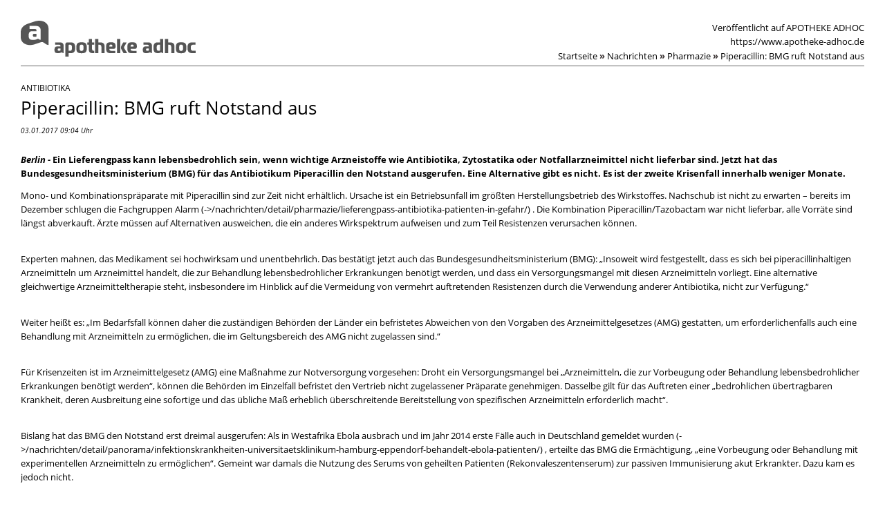

--- FILE ---
content_type: text/html; charset=utf-8
request_url: https://www.apotheke-adhoc.de/nachrichten/detail/pharmazie/bmg-bestaetigt-versorgungsmangel-fuer-piperacillin/print.html
body_size: 5753
content:
<!DOCTYPE html>
<html lang="de">
<head>

<meta charset="utf-8">
<!-- 
	ELPATO Medien GmbH
			<http://www.el-pato.de>

	This website is powered by TYPO3 - inspiring people to share!
	TYPO3 is a free open source Content Management Framework initially created by Kasper Skaarhoj and licensed under GNU/GPL.
	TYPO3 is copyright 1998-2026 of Kasper Skaarhoj. Extensions are copyright of their respective owners.
	Information and contribution at https://typo3.org/
-->


<link rel="icon" href="/_assets/99153cca348f6951bfd01c5df621d1e8/Favicons/favicon.ico" type="image/vnd.microsoft.icon">
<title>Piperacillin: BMG ruft Notstand aus | APOTHEKE ADHOC</title>
<meta name="generator" content="TYPO3 CMS">
<meta name="robots" content="noindex,nofollow">
<meta property="og:title" content="Piperacillin: BMG ruft Notstand aus">
<meta name="twitter:card" content="summary">


<link rel="stylesheet" href="https://fonts.googleapis.com/css?family=Open+Sans:400,400italic,700,700italic" media="screen">
<link rel="stylesheet" href="/_assets/99153cca348f6951bfd01c5df621d1e8/Frontend/Css/print-news.css?1768559707" media="all">






<link rel="canonical" href="https://www.apotheke-adhoc.de/nachrichten/detail/pharmazie/bmg-bestaetigt-versorgungsmangel-fuer-piperacillin/" /> 
<!-- This site is optimized with the Yoast SEO for TYPO3 plugin - https://yoast.com/typo3-extensions-seo/ -->
<script type="application/ld+json">[{"@context":"https:\/\/www.schema.org","@type":"BreadcrumbList","itemListElement":[{"@type":"ListItem","position":1,"item":{"@id":"https:\/\/www.apotheke-adhoc.de\/","name":"Startseite"}},{"@type":"ListItem","position":2,"item":{"@id":"https:\/\/www.apotheke-adhoc.de\/nachrichten\/","name":"Nachrichten"}},{"@type":"ListItem","position":3,"item":{"@id":"https:\/\/www.apotheke-adhoc.de\/nachrichten\/detail\/","name":"Detail"}}]}]</script>
</head>
<body id="print">

    <div id="header">
        <h1>
            <svg xmlns="http://www.w3.org/2000/svg" width="252.682" height="52.426" viewBox="0 0 252.682 52.426"><path d="M87.863,31.5c-5.779,0-7.588,1.653-7.588,8.031s1.808,8.031,7.588,8.031,7.588-1.63,7.588-8.031S93.642,31.5,87.863,31.5Zm0,12.656c-2.519,0-2.847-1.514-2.847-4.629s.331-4.629,2.847-4.629,2.843,1.511,2.843,4.629-.324,4.629-2.843,4.629Zm15.082-12.477h3.2v3.409h-3.2v5.392c0,2.37.331,3.5,2.847,3.5h.354v3.405h-2.281c-3.409,0-5.541-1.362-5.541-5.214V35.085H96.247V31.677h2.076V26.638h4.629Zm-30.462,0H67.474A2.674,2.674,0,0,0,64.5,34.652v17.78h4.629V47.381h3.349c5.039,0,6.2-3.111,6.2-7.852S77.522,31.677,72.483,31.677Zm-1.246,12.3h-2.1V36.209c0-.83.331-1.124,1.184-1.124h.86c2.609,0,2.757,2.013,2.757,4.443C73.934,41.754,73.786,43.975,71.237,43.975ZM19.46,19.077h3.352v2.942c0,.955-.384,1.451-1.322,1.451H19.42c-1.488,0-1.947-.879-1.947-2.179C17.473,19.877,18.045,19.077,19.46,19.077Zm37.69,12.6H49.777v3.405h5.637c1.273,0,1.984.6,1.984,1.838v.661h-4.83c-2.813,0-3.881,1.927-3.881,4.89,0,3.26,1.068,4.919,3.881,4.919h1.918c3.071,0,3.547-1.144,4.506-1.144.893,0,1.547,1.144,3.035,1.144V36.656c0-2.962-1.752-4.979-4.863-4.979ZM57.384,42.8c0,.741-.294,1.124-1.035,1.124H54.921c-1.157,0-1.511-.681-1.511-1.689,0-1.094.443-1.719,1.541-1.719h2.433ZM19.3,1.346c-4.748,1.6-8.6,2.9-8.6,2.9C3.323,6.795,0,11.308,0,16.769v7.673c0,7.237,7.968,14.12,20.828,9.793,4.751-1.594-1.134.38,8.6-2.9,3.842-1.293,6.258,4.149,10.692,4.149V11.142C40.12,3.905,32.152-2.971,19.3,1.346Zm9.465,26.588c-1.918,0-2.761-1.475-3.914-1.475-1.236-.007-2.037,1.475-6,1.475h-2.48c-3.637,0-5.005-2.139-5.005-6.341,0-3.822,1.375-6.3,5.005-6.3h6.447v-.84c0-1.607-.916-2.37-2.562-2.37H12.771V7.684h9.71c4.024,0,6.282,2.6,6.282,6.42Zm92.383,9.4V47.381h-4.629V38.49c0-2.37-.889-3.435-3.26-3.435h-1.243V47.381h-4.629V26.638h4.629v5.039h2.814c3.706,0,6.315,1.66,6.315,5.66Zm15.912.473c0-5.482-2.076-6.311-6.817-6.311-5.779,0-6.963,1.451-6.963,7.971,0,5.779,1.243,7.912,5.984,7.912h7.273V44.032H131.1c-2.37,0-3.141-1.065-3.141-2.975h6.639c1.927-.017,2.46-1.468,2.46-3.247Zm-5.571.03h-3.541c0-2.314.5-2.975,2.281-2.975,1.322,0,2.1.473,2.1,2.073.01.37-.02.9-.846.9ZM231.662,31.5c-5.779,0-7.584,1.653-7.584,8.031s1.805,8.031,7.584,8.031,7.6-1.63,7.6-8.031-1.815-8.031-7.594-8.031Zm0,12.656c-2.519,0-2.843-1.514-2.843-4.629s.331-4.629,2.843-4.629,2.847,1.511,2.847,4.629-.317,4.629-2.837,4.629ZM201.18,31.677H197.8c-5.039,0-6.163,3.111-6.163,7.852s1.124,7.852,6.163,7.852h.46c3.071,0,3.551-1.144,4.506-1.144.569,0,1.038.46,1.686.8a2.834,2.834,0,0,0,1.349.347V26.638h-4.629Zm0,11.112c0,.889-.3,1.187-1.187,1.187h-.856c-2.609,0-2.757-2.017-2.757-4.447,0-2.251.149-4.443,2.7-4.443h2.1Zm51.5,1.187v3.405h-5.217c-5.333,0-6.612-3.111-6.612-7.852s1.276-7.852,6.612-7.852h4.86v3.409h-3.081c-3.022,0-3.637,1.779-3.637,4.443s.622,4.447,3.637,4.447Zm-30.641-6.639V47.381h-4.629V38.49c0-2.37-.889-3.435-3.26-3.435h-1.24V47.381h-4.629V26.638h4.629v5.039h2.817C219.433,31.677,222.041,33.336,222.041,37.337ZM139.1,26.638h4.629V47.381H139.1Zm10.639,14.031,4.06,6.725h-5.29l-3.114-5.541a4.933,4.933,0,0,1-.711-2.579,5.075,5.075,0,0,1,.711-2.519l2.549-5.065h5.068l-3.438,6.163a2.708,2.708,0,0,0-.331,1.276,3.379,3.379,0,0,0,.5,1.541Zm35-8.993h-7.383v3.405h5.62c1.273,0,1.984.6,1.984,1.838v.661h-4.817c-2.817,0-3.885,1.927-3.885,4.89,0,3.26,1.068,4.919,3.885,4.919h1.914c3.071,0,3.551-1.144,4.506-1.144.9,0,1.551,1.144,3.035,1.144V36.656C189.592,33.693,187.846,31.677,184.732,31.677ZM184.97,42.8c0,.741-.3,1.124-1.038,1.124H182.5c-1.157,0-1.514-.681-1.514-1.689,0-1.094.446-1.719,1.544-1.719h2.433Zm-17.215-4.986c0-5.482-2.076-6.311-6.817-6.311-5.779,0-6.966,1.451-6.966,7.971,0,5.779,1.246,7.912,5.987,7.912h7.273V44.032h-5.422c-2.37,0-3.141-1.065-3.141-2.975h6.635c1.914-.017,2.45-1.468,2.45-3.247Zm-5.574.03h-3.524c0-2.314.5-2.975,2.281-2.975,1.322,0,2.1.473,2.1,2.073C163.041,37.307,163.011,37.839,162.181,37.839Z" transform="translate(0 -0.006)" fill="#555555"/></svg>
        </h1>
        <div id="release-info">
            <span>Veröffentlicht auf APOTHEKE ADHOC</span><a href="">https://www.apotheke-adhoc.de</a>
            


    <nav>
    <ul class="nav navigation_breadcrumb d-none d-lg-block">
        
            
                    <li class="first">
                        <a class="more" title="Startseite" itemprop="item" href="/nachrichten/">
                            <span>Startseite<meta itemprop="position" content="1"/></span><strong>»</strong>
                        </a>
                    </li>
                
        
        
            
                    
                            
                                
                                        <li class="active">
                                            <a class="more" title="Nachrichten" itemprop="item" href="/nachrichten/">
                                                <span>Nachrichten<meta itemprop="position" content="2"/></span><strong>»</strong>
                                            </a>
                                        </li>
                                        <li><a href="/nachrichten/pharmazie/" class="more">Pharmazie<strong>»</strong></a></li><li class="active last">Piperacillin: BMG ruft Notstand aus</li>
                                    
                            
                        
                
        
        
    </ul>
    </nav>

        </div>
        <div id="main-nav">
            



            


        </div>
        


        
                
            
    
    </div>
    <div id="content">
        
                <div id="intro" class="less-margin">
                    
                </div>
                <div class="__col-1">
                    <!--TYPO3SEARCH_begin-->
                    

<div class="tx-apo-news" id="">
	
	
		<div id="intro" class="intro detail-intro">
			<div id="news_49539" data-news-uid="3229"  class="kicker">
				Antibiotika
			</div>
			<h1>
				Piperacillin: BMG ruft Notstand aus
				<em class="meta">
					
					03.01.2017 09:04 Uhr
					
				</em>
			</h1>
		</div>
		<div id="detail-body">
			
				
				
			

            <div class="leadtext">
                <em class="location">Berlin -&nbsp;</em>
                
                    <p>Ein Lieferengpass kann lebensbedrohlich sein, wenn wichtige Arzneistoffe wie Antibiotika, Zytostatika oder Notfallarzneimittel nicht lieferbar sind. Jetzt hat das Bundesgesundheitsministerium (BMG) für das Antibiotikum Piperacillin den Notstand ausgerufen. Eine Alternative gibt es nicht. Es ist der zweite Krisenfall innerhalb weniger Monate.</p>
                
            </div>
			
				
						

	
		
			
				<p>Mono- und Kombinationspräparate mit Piperacillin sind zur Zeit nicht erhältlich. Ursache ist ein Betriebsunfall im größten Herstellungsbetrieb des Wirkstoffes. Nachschub ist nicht zu erwarten – <a href="/nachrichten/detail/pharmazie/lieferengpass-antibiotika-patienten-in-gefahr/">bereits im Dezember schlugen die Fachgruppen Alarm</a>. Die Kombination Piperacillin/Tazobactam war nicht lieferbar, alle Vorräte sind längst abverkauft. Ärzte müssen auf Alternativen ausweichen, die ein anderes Wirkspektrum aufweisen und zum Teil Resistenzen verursachen können.<br /><br /></p>
<p>Experten mahnen, das Medikament sei hochwirksam und unentbehrlich. Das bestätigt jetzt auch das Bundesgesundheitsministerium (BMG): „Insoweit wird festgestellt, dass es sich bei piperacillinhaltigen Arzneimitteln um Arzneimittel handelt, die zur Behandlung lebensbedrohlicher Erkrankungen benötigt werden, und dass ein Versorgungsmangel mit diesen Arzneimitteln vorliegt. Eine alternative gleichwertige Arzneimitteltherapie steht, insbesondere im Hinblick auf die Vermeidung von vermehrt auftretenden Resistenzen durch die Verwendung anderer Antibiotika, nicht zur Verfügung.“<br /><br /></p>
<p>Weiter heißt es: „Im Bedarfsfall können daher die zuständigen Behörden der Länder ein befristetes Abweichen von den Vorgaben des Arzneimittelgesetzes (AMG) gestatten, um erforderlichenfalls auch eine Behandlung mit Arzneimitteln zu ermöglichen, die im Geltungsbereich des AMG nicht zugelassen sind.“<br /><br /></p>
<p> Für Krisenzeiten ist im Arzneimittelgesetz (AMG) eine Maßnahme zur Notversorgung vorgesehen: Droht ein Versorgungsmangel bei „Arzneimitteln, die zur Vorbeugung oder Behandlung lebensbedrohlicher Erkrankungen benötigt werden“, können die Behörden im Einzelfall befristet den Vertrieb nicht zugelassener Präparate genehmigen. Dasselbe gilt für das Auftreten einer „bedrohlichen übertragbaren Krankheit, deren Ausbreitung eine sofortige und das übliche Maß erheblich überschreitende Bereitstellung von spezifischen Arzneimitteln erforderlich macht“. <br /><br /></p>
<p>Bislang hat das BMG den Notstand erst dreimal ausgerufen: Als in Westafrika Ebola ausbrach und <a href="/nachrichten/detail/panorama/infektionskrankheiten-universitaetsklinikum-hamburg-eppendorf-behandelt-ebola-patienten/">im Jahr 2014 erste Fälle auch in Deutschland gemeldet wurden</a>, erteilte das BMG die Ermächtigung, „eine Vorbeugung oder Behandlung mit experimentellen Arzneimitteln zu ermöglichen“. Gemeint war damals die Nutzung des Serums von geheilten Patienten (Rekonvaleszentenserum) zur passiven Immunisierung akut Erkrankter. Dazu kam es jedoch nicht. <br /><br /></p>
<p> Im September 2015 wurde der Import von oral applizierbaren Arzneimitteln zur Therapie von Skabies erlaubt. Die Importe waren notwendig geworden, nachdem es in einer Hamburger Flüchtlingsunterkunft zu einem Ausbruch der durch Krätzmilben verursachten und ansteckenden Hautkrankheit gekommen war und <a href="/nachrichten/detail/markt/fluechtlingskrise-hersteller-spendet-laeusemittel/">die Betroffenen wochenlang auf Arzneimittel warten mussten</a>. <a href="/nachrichten/detail/pharmazie/antiscabiosa-infectopharm-ivermectin-als-tablette-zugelassen/">Im Mai brachte Infectopharm die erste Ivermectin-haltige Tablette auf den Markt</a>, sodass die Notimporte obsolet wurden.  <br /><br /></p>
<p>Zuletzt kam der Notparagraph im Juni zur Anwendung. GlaxoSmithKline (GSK) konnte Infanrix hexa nicht liefern, bei Sanofi Pasteur MSD war Hexyon betroffen. Die beiden Impfstoffe werden standardmäßig zur Grundimmunisierung von Säuglingen gegen Tetanus, Diphtherie, Keuchhusten, Haemophilus-influenzae-b, Poliomyletisi und Hepatitis B angewendet. <br /><br /></p>
<p>Weil auch die entsprechenden Fünffachimpfstoffe bereits seit Monaten defekt waren, <a href="/nachrichten/detail/pharmazie/standardimpfungen-importe-gegen-impfstoff-engpass/">genehmigte das Paul-Ehrlich-Institut (PEI) den Import aus anderen Ländern</a>. Nachschub konnte so aus Frankreich und Italien beschafft und der Engpass damit überbrückt werden. <br /><br /></p>
<p>Ob Importe bei Piperacillin helfen, wenn der Rohstoff fehlt, wird sich zeigen. Das Beta-Lactam-Antibiotikum besitzt ein breites Wirkspektrum. Gramnegative Stäbchen, Enterobakterien und Anaerobier zählen zum Behandlungsbereich. Besonders bei Infektionen mit Pseudomonas Aeruginosa im Rahmen einer Chemotherapie ist das Penicillin Mittel der Wahl. Eine orale Gabe ist nicht möglich, der Wirkstoff muss parenteral verabreicht werden.</p>
			
		
	


					
			
		</div>
	

    
</div>
                    <!--TYPO3SEARCH_end-->
                </div>
            
    </div>
    <div id="footer">
        <p>Quellen-URL (abgerufen am 19.01.2026 - 06:51):<br />
        https://www.apotheke-adhoc.de/nachrichten/detail/pharmazie/bmg-bestaetigt-versorgungsmangel-fuer-piperacillin/</p>
        
        <br /><button class="btn btn-primary d-print-none" onclick="javascript: window.print();">Drucken</button>
        <div class="clearer"></div>
    </div>




<script defer src="https://static.cloudflareinsights.com/beacon.min.js/vcd15cbe7772f49c399c6a5babf22c1241717689176015" integrity="sha512-ZpsOmlRQV6y907TI0dKBHq9Md29nnaEIPlkf84rnaERnq6zvWvPUqr2ft8M1aS28oN72PdrCzSjY4U6VaAw1EQ==" data-cf-beacon='{"version":"2024.11.0","token":"9f45e39270c1423b874a8e987b687c01","server_timing":{"name":{"cfCacheStatus":true,"cfEdge":true,"cfExtPri":true,"cfL4":true,"cfOrigin":true,"cfSpeedBrain":true},"location_startswith":null}}' crossorigin="anonymous"></script>
</body>
</html>